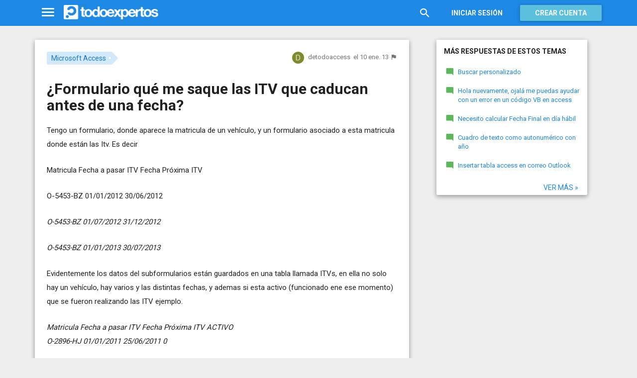

--- FILE ---
content_type: text/html; charset=utf-8
request_url: https://www.todoexpertos.com/categorias/tecnologia-e-internet/bases-de-datos/microsoft-access/respuestas/6tg7nyjryps1k/formulario-que-me-saque-las-itv-que-caducan-antes-de-una-fecha
body_size: 19889
content:


<!DOCTYPE html>
<html lang="es" itemscope itemtype="http://schema.org/QAPage">
<head profile="http://a9.com/-/spec/opensearch/1.1/">
    <meta charset="utf-8">
    <meta http-equiv="X-UA-Compatible" content="IE=edge">
    <meta name="viewport" content="width=device-width, initial-scale=1">
    <!-- Google Tag Manager -->
<script type="02a2ba40c7e6be0743981b8e-text/javascript">
(function(w,d,s,l,i){w[l]=w[l]||[];w[l].push({'gtm.start':
new Date().getTime(),event:'gtm.js'});var f=d.getElementsByTagName(s)[0],
j=d.createElement(s),dl=l!='dataLayer'?'&l='+l:'';j.async=true;j.src=
'https://www.googletagmanager.com/gtm.js?id='+i+dl;f.parentNode.insertBefore(j,f);
})(window,document,'script','dataLayer','GTM-WJZ7WJ22');</script>
<!-- End Google Tag Manager -->
    
    <meta property="todoexpertos:section" content="Question" />
<meta property="todoexpertos:rootChannel" content="undefined" />
<meta property="todoexpertos:topicPath" content="microsoft-access" />
<meta property="todoexpertos:testab" content="TestA" />

    <script type="application/ld+json">
    {  "@context" : "http://schema.org",
       "@type" : "WebSite",
       "name" : "Todoexpertos",
       "url" : "https://www.todoexpertos.com"
    }
    </script>
    <title>¿Formulario qué me saque las ITV que caducan antes de una fecha? - Microsoft Access - Todoexpertos.com</title>
    
    <link rel="shortcut icon" type="image/png" href="/icon-192.png">
    <link rel="apple-touch-icon" type="image/png" href="/icon-192.png">
    <link rel="apple-touch-icon-precomposed" type="image/png" href="/icon-192.png">
    <link rel="manifest" href="/manifest.json">
    <meta name="theme-color" content="#1e88e5">
    <link href="/Content/site.min.css?v=638926217020000000" rel="stylesheet" type="text/css"/>
    
    

    <style>
        @import 'https://fonts.googleapis.com/css?family=Roboto:400,700';
    </style>

        <script async src="//pagead2.googlesyndication.com/pagead/js/adsbygoogle.js" type="02a2ba40c7e6be0743981b8e-text/javascript"></script>
        <script type="02a2ba40c7e6be0743981b8e-text/javascript">
            (adsbygoogle = window.adsbygoogle || []).push({
                google_ad_client: "ca-pub-4622199843815790",
                enable_page_level_ads: true
            });
        </script>
            <!-- html5shiv.min.js,matchMedia.js, respond.js : Bootstrap media queries -->
    <!-- matchMedia.js, matchMedia.addListener : Enquire.js -->
    <!--es5-shim.js,es5-sham.js: Fligth.js -->
    <!--[if lte IE 9]>
        <link rel="stylesheet" type="text/css" href="/Content/ie8-no-fouc.css"/>
    <![endif]-->
    <!--[if lt IE 9]>
        <script src="//cdnjs.cloudflare.com/ajax/libs/html5shiv/3.7.2/html5shiv.min.js" type="text/javascript"></script>
    <![endif]-->
    <script src="//cdnjs.cloudflare.com/ajax/libs/es5-shim/4.0.0/es5-shim.min.js" type="02a2ba40c7e6be0743981b8e-text/javascript"></script>
    <script src="//cdnjs.cloudflare.com/ajax/libs/es5-shim/4.0.0/es5-sham.min.js" type="02a2ba40c7e6be0743981b8e-text/javascript"></script>

<script src="/cassette.axd/script/45a356df8aab167e8e4f00203455533056828719/Scripts/lib/polyfills" type="02a2ba40c7e6be0743981b8e-text/javascript"></script>

    
    
    <meta name="description" content="Tengo un formulario, donde aparece la matricula de un veh&#237;culo, y un formulario asociado a esta matricula donde est&#225;n las Itv. Es decir Matricula Fecha a pasar ITV Fecha Pr&#243;xima ITV O-5453-BZ 01/01/2012 30/06/2012 O-5453-BZ 01/07/2012 31/12/2012..." />
    <meta name="todoexpertos:noIndexReason" content="None" />
    <meta name="todoexpertos:pv" content="12" />
    <meta property="og:type" content="todoexpertos:question" />
<meta property="fb:app_id" content="300780002311" />
<meta property="fb:admins" content="100000696658024" />
<meta property="og:title" itemprop="name" content="¿Formulario qué me saque las ITV que caducan antes de una fecha?" />
<meta property="og:description" itemprop="description" content="Tengo un formulario, donde aparece la matricula de un veh&#237;culo, y un formulario asociado a esta matricula donde est&#225;n las Itv. Es decir Matricula Fecha a pasar ITV Fecha Pr&#243;xima ITV O-5453-BZ 01/01/2012 30/06/2012 O-5453-BZ 01/07/2012 31/12/2012..." />
<meta property="og:url" content="https://www.todoexpertos.com/categorias/tecnologia-e-internet/bases-de-datos/microsoft-access/respuestas/6tg7nyjryps1k/formulario-que-me-saque-las-itv-que-caducan-antes-de-una-fecha" />
<meta property="og:image" itemprop="image primaryImageOfPage" content="https://blob2.todoexpertos.com/topics/lg/208.png?v=52" />
<meta property="og:site_name" content="Todoexpertos" />
<meta property="author" content="detodoaccess" />
<meta property="todoexpertos:answersCount" content="1" />
<meta property="todoexpertos:imagesCount" content="0" />

    <meta property="twitter:card" content="summary" />
<meta property="twitter:title" content="¿Formulario qué me saque las ITV que caducan antes de una fecha?" />
<meta property="twitter:description" content="Tengo un formulario, donde aparece la matricula de un veh&#237;culo, y un formulario asociado a esta matricula donde est&#225;n las Itv. Es decir Matricula Fecha a pasar ITV Fecha Pr&#243;xima ITV O-5453-BZ 01/01/2012 30/06/2012 O-5453-BZ 01/07/2012 31/12/2012..." />
<meta property="twitter:image:src" content="https://www.todoexpertos.com/content/images/symbol.png" />
<meta property="twitter:site" content="@todoexpertos" />

    <link rel="canonical" href="https://www.todoexpertos.com/categorias/tecnologia-e-internet/bases-de-datos/microsoft-access/respuestas/6tg7nyjryps1k/formulario-que-me-saque-las-itv-que-caducan-antes-de-una-fecha" />



    <script type="02a2ba40c7e6be0743981b8e-text/javascript">
        (function(c,l,a,r,i,t,y){
            c[a]=c[a]||function(){(c[a].q=c[a].q||[]).push(arguments)};
            t=l.createElement(r);t.async=1;t.src="https://www.clarity.ms/tag/"+i;
            y=l.getElementsByTagName(r)[0];y.parentNode.insertBefore(t,y);
        })(window, document, "clarity", "script", "lczznz517o");
    </script>
    <link href="/opensearch.xml" rel="search" type="application/opensearchdescription+xml" title="Todoexpertos"/>
    <script type="02a2ba40c7e6be0743981b8e-text/javascript">document.documentElement.className = document.documentElement.className + ' ifjs'; //anti-fouc</script>
  <script src="https://unpkg.com/htmx.org@2.0.4" integrity="sha384-HGfztofotfshcF7+8n44JQL2oJmowVChPTg48S+jvZoztPfvwD79OC/LTtG6dMp+" crossorigin="anonymous" type="02a2ba40c7e6be0743981b8e-text/javascript"></script>
</head>
<body class="testa body-question auth-false">
    <!-- Google Tag Manager (noscript) -->
<noscript><iframe src="https://www.googletagmanager.com/ns.html?id=GTM-WJZ7WJ22"
                  height="0" width="0" style="display:none;visibility:hidden"></iframe></noscript>
<!-- End Google Tag Manager (noscript) -->
    <div id="fb-root"></div>
        <header class="navbar navbar-default navbar-fixed-top" role="navigation">
        <div class="container">

            <div class="navbar-header">
                <ul class="nav navbar-nav">
                    <li class="dropdown" id="navmenu">
                        <a href="#navmenu" class="dropdown-toggle" data-toggle="dropdown" title="MenÃº">
                            <i class="mdi-navigation-menu fa-2x"></i>
                        </a>
                        
<ul class="dropdown-menu main-nav-menu">
    <li class="visible-xs"><a href="/s"><i class="fa mdi-action-search fa-lg"></i>Buscar</a></li>
    <li role="presentation" class="dropdown-header explore">Descubre en Todoexpertos</li>
    <li><a href="/temas"><i class="fa mdi-maps-local-offer fa-lg"></i>Temas interesantes</a></li>
    <li><a href="/preguntas" title="Últimas preguntas formuladas en Todoexpertos.como"><i class="fa mdi-communication-live-help fa-lg"></i>Preguntas</a></li>
    <li><a href="/respuestas" title="Últimas preguntas contestadas en Todoexpertos.com"><i class="fa mdi-editor-mode-comment fa-lg"></i>Respuestas</a></li>
    <li><a href="/usuarios" title="Ranking global de expertos"><i class="fa mdi-social-school fa-lg"></i>Expertos</a></li>
    <li><a href="/logros" title="Lista de logros"><i class="fa mdi-action-stars fa-lg"></i>Logros</a></li>
</ul>



                    </li>
                </ul>
                <a class="navbar-brand" href="/" title="Todoexpertos.com - La respuesta estÃ¡ en internet"><span class="img"></span></a>
            </div>
            <div class="navbar-content navbar-right">
                    <ul class="nav navbar-nav hidden-xs hidden-sm">
        <li>
            <a data-toggle="collapse" href="#searchbox" aria-expanded="false" aria-controls="searchbox"><i class="fa mdi-action-search fa-1_8x"></i></a>
        </li>
        <li>
            <form id="searchbox"  class="search-form navbar-form navbar-left collapse" role="search" action="/s" method="POST">
                <input type="text" name="query" class="form-control js-search-box" maxlength="100" size="50" title="Buscar en todoexpertos.com" placeholder="Buscar en todoexpertos.com" autocomplete="off" value="" />
            </form>
        </li>

    </ul>
    <ul class="nav navbar-nav visible-sm">
        <li>
            <a href="/s"><i class="fa mdi-action-search fa-1_8x"></i></a>
        </li>
    </ul>

                


<a href="/account/login" id="btnLogin" data-id="popupLogin" class="btn btn-flat navbar-btn btn-white hidden-xs account-btn">Iniciar sesión</a>
<a href="/account/login" class="btn btn-info navbar-btn login-btn-xs btn-raised visible-xs account-btn"><strong>Entrar</strong></a>
<a href="/account/register" id="btnRegister" class="btn btn-info navbar-btn btn-raised hidden-xs account-btn"><strong>Crear cuenta</strong></a>



                
            </div>
        </div>
    </header>

    
    

    


    <div id="master" class="container question">
        


<div class="row">
    <div id="main" class="col-md-8">
        <section>
            




<!-- google_ad_section_start -->
<article itemprop="mainEntity" itemscope itemtype="http://schema.org/Question" data-questionid="6tg7nyjryps1k">
  <div class="question-header content-panel">
    <div class="sub-header clearfix">
        <div class="pull-left topics">
                    <div id="topics">
            <nav>
<span class="js-popover" data-placement="bottom" data-remotecontent="/temas/208/miniprofile"><a class="label-topic&#32;label" href="/temas/microsoft-access" itemprop="about" rel="tag">Microsoft Access</a></span>            </nav>
        </div>

        </div>
        <div class="pull-right signature">
            <span class="text-right asker-container">
                    <span class="asker">
        
        
        <span class="user-info&#32;js-popover" data-placement="bottom" data-remotecontent="/usuarios/opbocoi4d6xww/miniprofile" itemprop="author" itemscope="" itemtype="http://schema.org/Person"><a class="username&#32;user-link" href="/usuarios/detodoaccess" itemprop="url" rel="author"><img alt="detodoaccess" class="avatar-titled&#32;avatar" itemprop="image" src="//blob2.todoexpertos.com/letters/D_154_48.png?v=1" /><span class="username" itemprop="name">detodoaccess</span></a></span>
    </span>

            </span>
            <span class="text-right info text-muted">
                <time class="js-relative-date" datetime="2013-01-10T12:09:09.0000000Z" itemprop="dateCreated"><span>el 10 ene. 13</span></time>
    <button class="btn btn-none js-createflag" data-toggle="tooltip" title="Marcar como inadecuado" data-target="2" data-id="6tg7nyjryps1k" data-aggregateid="6tg7nyjryps1k"><i class="fa mdi-content-flag"></i></button>
            </span>
        </div>
    </div>
    <h1 itemprop="name">¿Formulario qué me saque las ITV que caducan antes de una fecha?</h1>


        <div class="question-description" itemprop="text">
            <p>Tengo un formulario, donde aparece la matricula de un veh&#237;culo, y un formulario asociado a esta matricula donde est&#225;n las Itv. Es decir</p><p>Matricula Fecha a pasar ITV Fecha Pr&#243;xima ITV</p><p>O-5453-BZ          01/01/2012                 30/06/2012  </p><p><i>O-5453-BZ          01/07/2012                 31/12/2012 </i> </p><p><i><i>O-5453-BZ          01/01/2013                 30/07/2013</i></i>      </p>


            <div class="adsense-unit visible-xs ad-testa ad-provider-adsense ad-placement-contenttop"><ins class="visible-xs-inline-block adsbygoogle" data-ad-channel="8193365862+4751697460+7705163860" data-ad-slot="9823156665" data-full-width-responsive="true"></ins></div>
            <div class="adsense-unit visible-sm ad-testa ad-provider-adsense ad-placement-contenttop"><ins class="visible-sm-inline-block adsbygoogle" data-ad-channel="8193365862+4751697460+7705163860" data-ad-slot="5532557865"></ins></div>

            <p>Evidentemente los datos del subformularios est&#225;n guardados en una tabla llamada ITVs, en ella no solo hay un veh&#237;culo, hay varios y las distintas fechas, y ademas si esta activo (funcionado ene ese momento) que se fueron realizando las ITV ejemplo. </p><p><i>Matricula      Fecha a pasar ITV   Fecha Pr&#243;xima ITV        ACTIVO</i><br /><i>O-2896-HJ     01/01/2011               25/06/2011                        0</i></p><p><i>O-5453-BZ     01/01/2012              30/06/2012                         -1</i></p><p>O-2356-CJ      03/01/2012             03/07/2012                         -1<br /><i><i>O-5453-BZ      01/07/2012             31/12/2012                        -1</i></i><br /><i><i><i><i>O-2356-CJ      04/07/2012             03/07/2012                        -1<br /></i></i></i></i><i><i><i>O-5453-BZ       01/01/2013            30/06/2013                        -1</i></i></i></p><p><i><i><i><i>O-2356-CJ         04/01/2013          03/07/2013                        -1</i></i></i></i></p><p>La idea es crear un formulario que al entrar me pregunte con que tiempo de antelaci&#243;n me avise cuando va a caducar una ITV de los veh&#237;culos activos.</p><p>Por ejemplo si hoy es d&#237;a 16/06/2013 y le ponogo que me diga los veh&#237;culos que la ITV va ha caducar en 15 d&#237;as me saldr&#225;:</p><p><i><i>Matricula Fecha a pasar ITV Fecha Pr&#243;xima ITV ACTIVO</i><br /><i><i><i><i>O-5453-BZ         01/01/2013                  30/06/2013                         -1</i></i></i></i></i></p><p><i><i><i><i><i></i></i></i></i></i> </p><p><i><i><i><i><i>Sin embargo si pongo 20 d&#237;as saldr&#225;:</i></i></i></i></i></p><p><i><i><i><i><i><i><i><i>Matricula Fecha a pasar ITV Fecha Pr&#243;xima ITV ACTIVO</i><br /><i><i><i><i>O-5453-BZ          01/01/2013                   30/06/2013                     -1</i></i></i></i></i></i></i></i></i></i></i></p><p><i><i><i><i><i><i><i><i><i><i><i><i><i><i><i><i>O-2356-CJ          04/01/2013                   03/07/2013                     -1</i></i></i></i></i></i></i></i></i></i></i></i></i></i></i></i></p><p><i><i><i><i><i><i><i><i><i><i><i><i><i><i><i><i></i></i></i></i></i></i></i></i></i></i></i></i></i></i></i></i> </p><p><i><i><i><i><i><i><i><i><i><i><i><i><i><i><i><i>Evidentemente el <i>O-2896-HJ no sale porque no esta activo, y hay que tener en cuenta que pueda que no salga ning&#250;n dato.</i></i></i></i></i></i></i></i></i></i></i></i></i></i></i></i></i></p><p><i><i><i><i><i><i><i><i><i><i><i><i><i><i><i><i><i></i></i></i></i></i></i></i></i></i></i></i></i></i></i></i></i></i> </p><p><i><i><i><i><i><i><i><i><i><i><i><i><i><i><i><i><i>Yo creo que la dificultad radica en como hacer una consulta, para que me coja solo el ultimo registro de cada matricula (el que tenga la fecha pr&#243;xima ITV m&#225;s alta) y adem&#225;s este en activo. Y luego haga una b&#250;squeda que la fecha pr&#243;xima ITV sea menor a la fecha de hoy mas los d&#237;as que le pongo de aviso.</i></i></i></i></i></i></i></i></i></i></i></i></i></i></i></i></i></p><p><i><i><i><i><i><i><i><i><i><i><i><i><i><i><i></i></i></i></i></i></i></i></i></i></i></i></i></i></i></i></p>
        </div>
<div class="adsense-unit visible-md ad-testa ad-provider-adsense ad-placement-contenttop"><ins class="visible-md-inline-block adsbygoogle" data-ad-channel="8193365862+4751697460+7705163860" data-ad-slot="1102358266"></ins></div><div class="adsense-unit visible-lg ad-testa ad-provider-adsense ad-placement-contenttop"><ins class="visible-lg-inline-block adsbygoogle" data-ad-channel="8193365862+4751697460+7705163860" data-ad-slot="2120249868"></ins></div>


        <div class="toolbar">
            <span class="js-follow-question btn-dropdown-container" data-id="6tg7nyjryps1k">
        <button class="btn btn-follow btn-icon js-btn-follow" style=""><i class="fa mdi-social-notifications fa-lg"></i><span>Seguir</span></button>

        <button style="display:none" type="button" class="btn btn-follow btn-icon dropdown-toggle js-btn-following" data-toggle="dropdown"><i class="fa mdi-social-notifications fa-lg"></i><span>Siguiendo</span><span class="caret"></span></button>
        <ul class="dropdown-menu" role="menu">
            <li>
                <button class="btn btn-unfollow btn-default btn-flat btn-icon js-btn-unfollow"><i class="fa mdi-social-notifications-off fa-lg"></i> Dejar de seguir</button>
            </li>
        </ul>
    </span>


            <div class="share-container">
                    <button class="js-sharefacebookbutton btn btn-md btn-facebook share-button-independent" data-url="https://www.todoexpertos.com/categorias/tecnologia-e-internet/bases-de-datos/microsoft-access/respuestas/6tg7nyjryps1k/formulario-que-me-saque-las-itv-que-caducan-antes-de-una-fecha" data-medium="share_fb_button" data-campaign="usershare" title="Compartir en Facebook" data-aggregatetype="2" data-aggregateid="6tg7nyjryps1k" data-text="" data-entitytype="0" data-entityid="" data-socialtrack="True" type="button" role="menuitem">
        <i class="fa fa-lg fa-facebook"></i></button>    <button class="js-sharetwitterbutton btn btn-md btn-twitter share-button-independent" data-url="https://www.todoexpertos.com/categorias/tecnologia-e-internet/bases-de-datos/microsoft-access/respuestas/6tg7nyjryps1k/formulario-que-me-saque-las-itv-que-caducan-antes-de-una-fecha" data-medium="share_twitter_button" data-campaign="usershare" title="Compartir en Twitter" data-aggregatetype="2" data-aggregateid="6tg7nyjryps1k" data-text="¿Formulario qué me saque las ITV que caducan antes de una fecha? en #Todoexpertos" data-entitytype="0" data-entityid="" data-socialtrack="True" type="button" role="menuitem">
        <i class="fa fa-lg fa-twitter"></i></button>    <button class="js-sharegoogleplusbutton btn btn-md btn-google-plus share-button-independent" data-url="https://www.todoexpertos.com/categorias/tecnologia-e-internet/bases-de-datos/microsoft-access/respuestas/6tg7nyjryps1k/formulario-que-me-saque-las-itv-que-caducan-antes-de-una-fecha" data-medium="share_gplus_button" data-campaign="usershare" title="Compartir en Google+" data-aggregatetype="2" data-aggregateid="6tg7nyjryps1k" data-text="" data-entitytype="0" data-entityid="" data-socialtrack="True" type="button" role="menuitem">
        <i class="fa fa-lg fa-google-plus"></i></button>    <button type="button" role="menuitem" class="js-sharetootheruser btn btn-md btn-todoexpertos share-button-independent" title="Compartir con usuario de Todoexpertos"  data-aggregatetype="2" data-aggregateid="6tg7nyjryps1k" data-entitytype="0" data-entityid="">
        <i class="fa fa-lg fa-todoexpertos-symbol"></i>    </button>

            </div>

        <div class="pull-right">

        </div>
    </div>


</div>






  
<meta itemprop="answerCount" content="1"/>
<meta itemprop="upvoteCount" content="1" />

        <h3 class="">1 respuesta</h3>

        <div class="answer content-panel " data-answerid="y5kqncwwish1k" itemscope itemtype="http://schema.org/Answer" itemprop="acceptedAnswer">
            <div class="answer-head clearfix positive">
                <div class="title pull-left">
                    Respuesta <span class="hidden-xs">de Sveinbjorn El Rojo</span>                </div>
                <div class="votes pull-right">
                        <div class="js-answerreputation" data-id="y5kqncwwish1k">

        <meta itemprop="upvoteCount" content="1"/>

        <span class="votes-positive js-votes-positive" style="" data-toggle="tooltip" title="Votos positivos a la respuesta" data-placement="left">
            <span class="counter js-reputationcount">
                1
            </span>  <i class="mdi-action-thumb-up fa-lg"></i>
        </span>

        <span class="votes-negative js-votes-negative" style="display:none" data-toggle="tooltip" title="Votos negativos a la respuesta" data-placement="left">
            <span class="counter js-reputationcount">1</span><i class="fa mdi-action-thumb-down fa-lg"></i>
        </span>

        <span class="valuation">

            <i class="fa mdi-action-done-all fa-success-color fa-2x js-excellent" style="" data-toggle="tooltip" title="Excelente valoración del autor de la pregunta" data-placement="left"></i>
            <i class="fa mdi-action-done fa-success-color fa-2x js-useful" style="display:none" data-toggle="tooltip" title="Buena valoración del autor de la pregunta" data-placement="left"></i>

        </span>
    </div>

                </div>
            </div>

            <div class="answer-content">
            <div class="message-container clearfix inner">
                <span class="user-info&#32;js-popover" data-placement="bottom" data-remotecontent="/usuarios/4syr6f337fr9k/miniprofile"><a class="user-link" href="/usuarios/sveinbjorn"><img alt="Sveinbjorn&#32;El&#32;Rojo" class="avatar" src="//blob2.todoexpertos.com/avatars/sm/4syr6f337fr9k.jpg?v=26" /></a></span>
                <div class="message-content">
                        <div class="expert-info"><span class="user-info&#32;js-popover" data-placement="bottom" data-remotecontent="/usuarios/4syr6f337fr9k/miniprofile" itemprop="author" itemscope="" itemtype="http://schema.org/Person"><a class="username&#32;user-link" href="/usuarios/sveinbjorn" itemprop="url" rel="author"><span class="username" itemprop="name">Sveinbjorn El Rojo</span></a><span class="tagline" itemprop="description">, No responderé preguntas de usuarios que no valoren las respuestas</span></span></div>
                    <div class="message-body" itemprop="text">
                        <p>La opci&#243;n m&#225;s sencilla es que crees una consulta sencilla con el asistente, seleccionas los 4 campos (matricula, fecha a pasar ITV, fecha pr&#243;xima ITV y Activo). Luego la abres en vista dise&#241;o y le haces estos cambios:</p><p>Ordenas matricula y los dos campos de fechas en Ascendente.</p><p>Conviertes la consulta a Totales, d&#225;ndole al bot&#243;n con la letra Sigma. En la fila Total, le pones a los dos campos de fecha: &#218;ltimo, y los otros dos los dejas en: Agrupar por.</p><p>Le a&#241;ades al campo Activo el criterio: Verdadero, para que s&#243;lo salgan los coches activos</p><p>Y para acabar la consulta, le a&#241;ades al campo Fecha pr&#243;xima ITV este criterio: &lt;AgregFecha("d";[A&#241;ade n&#250;mero de d&#237;as];Fecha()), para que te filtre las matriculas que tienen que pasar la ITV en por d&#237;as desde la fecha actual (en el texto entre corchetes puedes poner lo que quieras)</p><p>Para acabar, creas el formulario sobre esa consulta, y cada vez que lo abras te saldr&#225; un inputbox que te pregunta el n&#250;mero de d&#237;as, y luego abre el formulario con los datos buscados.</p>
                    </div>
                    <div class="date text-muted text-right">
                        <time class="js-relative-date" datetime="2013-01-10T13:23:06.0000000Z" itemprop="dateCreated"><span>el 10 ene. 13</span></time>
                            <button class="btn btn-none js-createflag" data-toggle="tooltip" title="Marcar como inadecuado" data-target="3" data-id="58iiojsmorlkyaga" data-aggregateid="6tg7nyjryps1k"><i class="fa mdi-content-flag"></i></button>

                    </div>
                </div>
            </div>
            <div class="message-container clearfix inner">
                <span class="user-info&#32;js-popover" data-placement="bottom" data-remotecontent="/usuarios/opbocoi4d6xww/miniprofile"><a class="user-link" href="/usuarios/detodoaccess"><img alt="detodoaccess" class="avatar" src="//blob2.todoexpertos.com/letters/D_154_48.png?v=1" /></a></span>
                <div class="message-content">
                    <div class="message-body">
                        <p>Todo sale perfecto, pero se me ocurre dos cosas si se puede mejorar:</p><p>Al entrar en el formulario que me deje la opci&#243;n de escoger, de entre si esta activo, no esta activo o los dos. Yo he puesto en criterio en el campo activo [Cactivo], al ejecutar el formulario aparte de pedirme los d&#237;as, tengo que meter el valor 0 O -1 (verdadero o falso), lo que quiero es que salga un cuadro de texto, que puede escoger entre activo (valor -1), no activo (valor 0) o todos (0 o -1). Y no escribir 0 o -1</p><p>Ademas cuando entro en el formulario, una vez dentro que pueda, cambiar los d&#237;as (en un cuadro de texto) y/o si son los que est&#225;n activos, no activos o todos, y me salgan los datos solicitados. Es como si ejecutase la consulta otar vez o bien al meter otros d&#237;as o al clickar en Activo, no activo o todos.</p><p>Gracias de Nuevo.</p><p>El problema que tengo en principio es como el inbox que me sale para meter los datos de [Cactivo] no se como tocarlo, para poner un cuadro de selecci&#243;n. </p>
                    </div>
                    <div class="date text-muted text-right">
                        <time class="js-relative-date" datetime="2013-01-10T18:10:21.0000000Z"><span>el 10 ene. 13</span></time>
                            <button class="btn btn-none js-createflag" data-toggle="tooltip" title="Marcar como inadecuado" data-target="3" data-id="41fk19fcuprqo" data-aggregateid="6tg7nyjryps1k"><i class="fa mdi-content-flag"></i></button>

                    </div>
                </div>
            </div>
            <div class="message-container clearfix inner">
                <span class="user-info&#32;js-popover" data-placement="bottom" data-remotecontent="/usuarios/4syr6f337fr9k/miniprofile"><a class="user-link" href="/usuarios/sveinbjorn"><img alt="Sveinbjorn&#32;El&#32;Rojo" class="avatar" src="//blob2.todoexpertos.com/avatars/sm/4syr6f337fr9k.jpg?v=26" /></a></span>
                <div class="message-content">
                    <div class="message-body">
                        <p>Puedes hacer lo siguiente:</p><p>Borra los dos criterios de la consulta (el de fecha y el de activo)</p><p>En tu formulario, crea un cuadro de texto independiente, y lo llamas txtDias, y un cuadro combinado que llamas cboEstado. Este cuadro combinado, si lo haces con el asistente, le dices que quieres escribir tu los valores, y pones "Todos", "Activos" y "No Activos", y le dices que guarde los valores para usarlos luego. Si lo haces manualmente, elige en tipo de origen de la fila: lista de valores y en origen de la fila, los e valores de antes, separados por punto y coma (;)</p><p>A&#241;ades un bot&#243;n de comando, llamado cmdVer, y le generas este c&#243;digo:</p><p>Private Sub cmdVer_Click()<br />Dim vDias As Integer<br />Dim vEstado As String<br />Dim miFiltro As String<br />vDias = Nz(Me.txtDias, 0)<br />vEstado = Nz(Me.cboEstado, "")<br />If vDias = 0 Then<br />miFiltro = ""<br />Else<br />miFiltro = "[Fecha Pr&#243;xima ITV] &lt; " &amp; DateAdd("d", vDias, Date)<br />End If<br />Select Case vEstado<br />Case "Activos"<br />miFiltro = miFiltro &amp; " [ACTIVO] = -1"<br />Case "No Activos"<br />miFiltro = miFiltro &amp; " [ACTIVO] = 0"<br />Case Else<br />&#39;Nada<br />End Select<br />Me.Filter = miFiltro<br />Me.FilterOn = True<br />End Sub</p><p>Luego, si quieres tener un bot&#243;n para quitar el filtro, a&#241;ades otro bot&#243;n, lo llamas cmdLimpiar, y le pones este otro c&#243;digo:</p><p>Private Sub cmdLimpiar_Click()</p><p>Me.FilterOn=False</p><p>End sub</p><p>Por &#250;ltimo, si no quieres un cuadro combinado para elegir los valores del campo activo, puedes hacerlo con un cuadro de texto (s&#243;lo tendr&#237;as que cambiar en el c&#243;digo "cboElige" por el nombre de ese cuadro de texto) o tambi&#233;n puedes hacerlo con un marco de opciones. En este caso, le asignar&#237;as a Todos el valor -2, a Activos el valor -1 y a No Activos el valor 0. Y el c&#243;digo ser&#237;a este:</p><p>Private Sub cmdVer_Click()<br />Dim vDias As Integer<br />Dim vEstado As Integer<br />Dim miFiltro As String<br />vDias = Nz(Me.txtDias, 0)<br />vEstado = Nz(Me.mrcEstado, -2)<br />If vDias = 0 Then<br />miFiltro = ""<br />Else<br />miFiltro = "[Fecha Pr&#243;xima ITV] &lt; " &amp; DateAdd("d", vDias, Date)<br />End If<br />Select Case vEstado<br />Case -1<br />miFiltro = miFiltro &amp; " [ACTIVO] = " &amp; vEstado<br />Case 0<br />miFiltro = miFiltro &amp; " [ACTIVO] = " &amp; vEstado<br />Case Else<br />&#39;Nada<br />End Select<br />Me.Filter = miFiltro<br />Me.FilterOn = True<br />End Sub</p>
                    </div>
                    <div class="date text-muted text-right">
                        <time class="js-relative-date" datetime="2013-01-10T19:16:58.0000000Z"><span>el 10 ene. 13</span></time>
                            <button class="btn btn-none js-createflag" data-toggle="tooltip" title="Marcar como inadecuado" data-target="3" data-id="wmcf1up53wz9w" data-aggregateid="6tg7nyjryps1k"><i class="fa mdi-content-flag"></i></button>

                    </div>
                </div>
            </div>
            <div class="message-container clearfix inner">
                <span class="user-info&#32;js-popover" data-placement="bottom" data-remotecontent="/usuarios/4syr6f337fr9k/miniprofile"><a class="user-link" href="/usuarios/sveinbjorn"><img alt="Sveinbjorn&#32;El&#32;Rojo" class="avatar" src="//blob2.todoexpertos.com/avatars/sm/4syr6f337fr9k.jpg?v=26" /></a></span>
                <div class="message-content">
                    <div class="message-body">
                        <p>Tienes otra opci&#243;n, m&#225;s sencilla, pero menos vistosa: A&#241;ades un bot&#243;n al formulario y le pones de c&#243;digo: Me. Requery</p>
                    </div>
                    <div class="date text-muted text-right">
                        <time class="js-relative-date" datetime="2013-01-11T08:01:41.0000000Z"><span>el 11 ene. 13</span></time>
                            <button class="btn btn-none js-createflag" data-toggle="tooltip" title="Marcar como inadecuado" data-target="3" data-id="znej6ftn4uagh" data-aggregateid="6tg7nyjryps1k"><i class="fa mdi-content-flag"></i></button>

                    </div>
                </div>
            </div>
            <div class="message-container clearfix inner">
                <span class="user-info&#32;js-popover" data-placement="bottom" data-remotecontent="/usuarios/opbocoi4d6xww/miniprofile"><a class="user-link" href="/usuarios/detodoaccess"><img alt="detodoaccess" class="avatar" src="//blob2.todoexpertos.com/letters/D_154_48.png?v=1" /></a></span>
                <div class="message-content">
                    <div class="message-body">
                        <p>Me sale un error, y creo que es por la linea</p><p>miFiltro = "[M&#225;xDeFechaPoximaItv] &lt; " &amp; DateAdd("d", vDias, Date)</p><p>ya que cuando aplica el filtro, por ejemplo el criterio es &lt;25/02/2013 y para que salga bien probando deber&#237;a salir &lt;#25/02/2013#, he probado a poner</p><p> miFiltro = "[M&#225;xDeFechaPoximaItv] &lt; " &amp; #DateAdd("d", vDias, Date)# pero me da error</p><p>Si voy a filtro por formulario, y miro por lo que esta filtrado pone &lt;25/02/2013  y el resultado es que no sale nada, pero si le pongo manualmente &lt;#25/02/2013#, me sale perfecto. No se lo que puede estar pasando.</p><p>Y luego a veces me da error en</p><p>Me.Filter = miFiltro</p><p>se ha producido un error 2448 en tiempo de ejecuci&#243;n</p><p>no se puede asignar un valor a este objeto</p><p>gracias</p>
                    </div>
                    <div class="date text-muted text-right">
                        <time class="js-relative-date" datetime="2013-01-11T10:30:27.0000000Z"><span>el 11 ene. 13</span></time>
                            <button class="btn btn-none js-createflag" data-toggle="tooltip" title="Marcar como inadecuado" data-target="3" data-id="du3jqhm3gojtn" data-aggregateid="6tg7nyjryps1k"><i class="fa mdi-content-flag"></i></button>

                    </div>
                </div>
            </div>
            <div class="message-container clearfix inner">
                <span class="user-info&#32;js-popover" data-placement="bottom" data-remotecontent="/usuarios/4syr6f337fr9k/miniprofile"><a class="user-link" href="/usuarios/sveinbjorn"><img alt="Sveinbjorn&#32;El&#32;Rojo" class="avatar" src="//blob2.todoexpertos.com/avatars/sm/4syr6f337fr9k.jpg?v=26" /></a></span>
                <div class="message-content">
                    <div class="message-body">
                        <p>Prueba a hacer esto:</p><p>En la consulta, renombra los campos fechas, poniendo en la fila Nombre el nombre del campo, a continuaci&#243;n dos puntos (:) y el nombre del campo otra vez. Ter quedar&#237;a algo as&#237;:</p><p>FechaPoximaItv: FechaPoximaItv</p><p>El error que comentas que te da en esa linea de c&#243;digo, es porque el formulario toma como origen del campo FechaPoximaItv y no M&#225;xDeFechaPoximaItv.</p><p>Si a&#250;n as&#237; no se resuelve el problema, mandame la BD y le echo un vistazo. (S&#250;bela a filebig.net o cualquier otro servidor y pega aqu&#237; el enlace)</p>
                    </div>
                    <div class="date text-muted text-right">
                        <time class="js-relative-date" datetime="2013-01-11T10:47:51.0000000Z"><span>el 11 ene. 13</span></time>
                            <button class="btn btn-none js-createflag" data-toggle="tooltip" title="Marcar como inadecuado" data-target="3" data-id="z5t6j14qu9x8y" data-aggregateid="6tg7nyjryps1k"><i class="fa mdi-content-flag"></i></button>

                    </div>
                </div>
            </div>
            <div class="message-container clearfix inner">
                <span class="user-info&#32;js-popover" data-placement="bottom" data-remotecontent="/usuarios/opbocoi4d6xww/miniprofile"><a class="user-link" href="/usuarios/detodoaccess"><img alt="detodoaccess" class="avatar" src="//blob2.todoexpertos.com/letters/D_154_48.png?v=1" /></a></span>
                <div class="message-content">
                    <div class="message-body">
                        <p>Ya hice lo que me dijiste y ademas solucione lo de las almohadillas:</p><p>miFiltro = "[FechaPoximaItv] &lt;= " &amp; "#" &amp; DateAdd("d", vDias, Date) &amp; "#"</p><p>Lo &#250;nico ahora es que la fecha en el filtro me sale en formato americano,</p><p>a ver si de una vez sale</p>
                    </div>
                    <div class="date text-muted text-right">
                        <time class="js-relative-date" datetime="2013-01-11T11:21:22.0000000Z"><span>el 11 ene. 13</span></time>
                            <button class="btn btn-none js-createflag" data-toggle="tooltip" title="Marcar como inadecuado" data-target="3" data-id="6nunw1bykhmzs" data-aggregateid="6tg7nyjryps1k"><i class="fa mdi-content-flag"></i></button>

                    </div>
                </div>
            </div>
            <div class="message-container clearfix inner">
                <span class="user-info&#32;js-popover" data-placement="bottom" data-remotecontent="/usuarios/4syr6f337fr9k/miniprofile"><a class="user-link" href="/usuarios/sveinbjorn"><img alt="Sveinbjorn&#32;El&#32;Rojo" class="avatar" src="//blob2.todoexpertos.com/avatars/sm/4syr6f337fr9k.jpg?v=26" /></a></span>
                <div class="message-content">
                    <div class="message-body">
                        <p>Para el formato de la fecha prueba con:</p><p>miFiltro = "[FechaPoximaItv] &lt;= " &amp; "#" &amp; DateAdd("d", Format(vDias,"mm/dd/yyyy"), Date) &amp; "#"</p>
                    </div>
                    <div class="date text-muted text-right">
                        <time class="js-relative-date" datetime="2013-01-11T11:37:32.0000000Z"><span>el 11 ene. 13</span></time>
                            <button class="btn btn-none js-createflag" data-toggle="tooltip" title="Marcar como inadecuado" data-target="3" data-id="otu8rwbtg9ua4" data-aggregateid="6tg7nyjryps1k"><i class="fa mdi-content-flag"></i></button>

                    </div>
                </div>
            </div>
            <div class="message-container clearfix inner">
                <span class="user-info&#32;js-popover" data-placement="bottom" data-remotecontent="/usuarios/opbocoi4d6xww/miniprofile"><a class="user-link" href="/usuarios/detodoaccess"><img alt="detodoaccess" class="avatar" src="//blob2.todoexpertos.com/letters/D_154_48.png?v=1" /></a></span>
                <div class="message-content">
                    <div class="message-body">
                        <p>Buenas otra vez y disculpa que no contestase antes, me fue corriendo el viernes al hospital nada grave. es problema de ahora es que no me aplica los dos filtros, si lo dejo como tu dices da error</p><p> Me.Filter = miFiltro</p><p>ya que pone por ejemplo</p><p>se ha producido el error &#39;3075&#39; en tiempo de ejecuci&#243;n:</p><p>Error de sintaxis (falta operador) en la expresi&#243;n de consulta &#39;[FechaProximaItv]&lt;=#02/03/2013#  [ACTIVO]=-1&#39;</p><p>en principio por lo que veo no entiende que aplique los dos filtros en como si falta se que el filtro fuese igual a menor o igual a la fechaYal activo -1. Falta elY</p><p>he intentado lo siguiente:</p><p>Private Sub cmdVer_Click()<br />Dim vDias As Integer<br />Dim vEstado As Integer<br />Dim miFiltro As String<br />Dim miFiltro1 As String<br />If Me.txtDias.Value = "" Then<br />Me.txtDias.Value = 0<br />End If<br />If Not IsNumeric(Me.txtDias.Value) Then<br />MsgBox "TIENES QUE INTRODUCIR UN NUMERO DE D&#205;AS", vbInformation, "ERROR"<br />Me.txtDias.SetFocus<br />Exit Sub<br />End If<br />vDias = Nz(Me.txtDias, 0)<br />vEstado = Nz(Me.mrcEstado, -2)<br />If vDias = 0 Then<br />txtDias = 0<br />miFiltro = "[FechaPoximaItv] &lt;= " &amp; "#" &amp; Format(Date, "mm/dd/yyyy") &amp; "#"<br />Else<br />miFiltro = "[FechaPoximaItv] &lt;= " &amp; "#" &amp; Format(DateAdd("d", vDias, Date), "mm/dd/yyyy") &amp; "#"<br />End If<br />Select Case vEstado<br />Case -1<br />miFiltro1 = miFiltro1 &amp; " [ACTIVO] = " &amp; vEstado<br />Case 0<br />miFiltro1 = miFiltro1 &amp; " [ACTIVO] = " &amp; vEstado<br />Case Else<br />&#39;Nada<br />End Select<br />Me.Filter = miFiltro1<br />Me.Filter = miFiltro<br />Me.FilterOn = True<br />End Sub</p><p>pero solo aplica el ultimo, &#191;se te ocurre algo?.</p><p>gracias</p>
                    </div>
                    <div class="date text-muted text-right">
                        <time class="js-relative-date" datetime="2013-01-14T12:47:17.0000000Z"><span>el 14 ene. 13</span></time>
                            <button class="btn btn-none js-createflag" data-toggle="tooltip" title="Marcar como inadecuado" data-target="3" data-id="yabwd4ngpytae" data-aggregateid="6tg7nyjryps1k"><i class="fa mdi-content-flag"></i></button>

                    </div>
                </div>
            </div>
            <div class="message-container clearfix inner">
                <span class="user-info&#32;js-popover" data-placement="bottom" data-remotecontent="/usuarios/4syr6f337fr9k/miniprofile"><a class="user-link" href="/usuarios/sveinbjorn"><img alt="Sveinbjorn&#32;El&#32;Rojo" class="avatar" src="//blob2.todoexpertos.com/avatars/sm/4syr6f337fr9k.jpg?v=26" /></a></span>
                <div class="message-content">
                    <div class="message-body">
                        <p>&#191;Te importar&#237;a subirme una copia de la BD a www.filebig.net u otro similar y ponerme aqu&#237; el enlace de descarga?</p><p>As&#237; miro directamente tu BD y te doy una respuesta a tiro fijo</p>
                    </div>
                    <div class="date text-muted text-right">
                        <time class="js-relative-date" datetime="2013-01-14T13:24:06.0000000Z"><span>el 14 ene. 13</span></time>
                            <button class="btn btn-none js-createflag" data-toggle="tooltip" title="Marcar como inadecuado" data-target="3" data-id="8eo39x3dpe8ze" data-aggregateid="6tg7nyjryps1k"><i class="fa mdi-content-flag"></i></button>

                    </div>
                </div>
            </div>
            <div class="message-container clearfix inner">
                <span class="user-info&#32;js-popover" data-placement="bottom" data-remotecontent="/usuarios/4syr6f337fr9k/miniprofile"><a class="user-link" href="/usuarios/sveinbjorn"><img alt="Sveinbjorn&#32;El&#32;Rojo" class="avatar" src="//blob2.todoexpertos.com/avatars/sm/4syr6f337fr9k.jpg?v=26" /></a></span>
                <div class="message-content">
                    <div class="message-body">
                        <p>he estado revisando el c&#243;digo y he encontrado un fallito en el que te mande previamente, y que por eso te da el error: <i>se ha producido el error &#39;3075&#39; en tiempo de ejecuci&#243;n: Error de sintaxis (falta operador) en la expresi&#243;n de consulta &#39;[FechaProximaItv]&lt;=#02/03/2013# [ACTIVO]=-1&#39;</i></p><p>En tu c&#243;digo, borra Dim miFiltro1 as String, borra Me.Filter=miFiltro1, y cambia esto otro:</p><p><strong>Select Case vEstado</strong><br /><strong>Case -1</strong><br /><strong>miFiltro1 = miFiltro &amp; " AND [ACTIVO] = " &amp; vEstado</strong><br /><strong>Case 0</strong><br /><strong>miFiltro1 = miFiltro &amp; " AND [ACTIVO] = " &amp; vEstado</strong><br /><strong>Case Else</strong></p>
                    </div>
                    <div class="date text-muted text-right">
                        <time class="js-relative-date" datetime="2013-01-15T07:53:02.0000000Z"><span>el 15 ene. 13</span></time>
                            <button class="btn btn-none js-createflag" data-toggle="tooltip" title="Marcar como inadecuado" data-target="3" data-id="hd1f85f85m8kw" data-aggregateid="6tg7nyjryps1k"><i class="fa mdi-content-flag"></i></button>

                    </div>
                </div>
            </div>
            <div class="message-container clearfix last ">
                <span class="user-info&#32;js-popover" data-placement="bottom" data-remotecontent="/usuarios/opbocoi4d6xww/miniprofile"><a class="user-link" href="/usuarios/detodoaccess"><img alt="detodoaccess" class="avatar" src="//blob2.todoexpertos.com/letters/D_154_48.png?v=1" /></a></span>
                <div class="message-content">
                    <div class="message-body">
                        <p>Ya esta, he dejado:</p><p><strong>Select Case vEstado</strong><br /><strong>Case -1</strong><br /><strong>miFiltro1 = miFiltro &amp; " AND [ACTIVO] = " &amp; vEstado</strong><br /><strong>Case 0</strong><br /><strong>miFiltro1 = miFiltro &amp; " AND [ACTIVO] = " &amp; vEstado</strong></p><p><strong></strong>Y le he a&#241;adido</p><p>Case -2</p><p>miFiltro1= miFiltro</p><p>case Else</p><p>para que me siga filtrando por fecha y que aparezcan Todos en estado, sino aparec&#237;an TODOS y no filtraba por fecha</p><p>Y luego si deje</p><p>Me.Filter = miFiltro1</p><p>ya que es el que concatena los dos filtros, si dejo Me.Filter = miFiltro , solo filtra el de fechas. Costo trabajo pero ya sale, much&#237;simas gracias por todo. Te dejo el c&#243;digo final:</p><p>Private Sub cmdVer_Click()<br />Dim vDias As Integer<br />Dim vEstado As Integer<br />Dim miFiltro As String<br />If Me.txtDias.Value = "" Then<br />Me.txtDias.Value = 0<br />End If<br />If Not IsNumeric(Me.txtDias.Value) Then<br />MsgBox "TIENES QUE INTRODUCIR UN NUMERO DE D&#205;AS", vbInformation, "ERROR"<br />Me.txtDias.SetFocus<br />Exit Sub<br />End If<br />vDias = Nz(Me.txtDias, 0)<br />vEstado = Nz(Me.mrcEstado, -2)<br />If vDias = 0 Then<br />txtDias = 0<br />miFiltro = "[FechaPoximaItv] &lt;= " &amp; "#" &amp; Format(Date, "mm/dd/yyyy") &amp; "#"<br />Else<br />miFiltro = "[FechaPoximaItv] &lt;= " &amp; "#" &amp; Format(DateAdd("d", vDias, Date), "mm/dd/yyyy") &amp; "#"<br />End If<br />Select Case vEstado<br />Case -1<br />miFiltro1 = miFiltro &amp; " AND [ACTIVO] = " &amp; vEstado<br />Case 0<br />miFiltro1 = miFiltro &amp; " AND [ACTIVO] = " &amp; vEstado<br />Case -2<br />miFiltro1 = miFiltro<br />Case Else<br />&#39;Nada<br />End Select<br />Me.Filter = miFiltro1<br />Me.FilterOn = True<br />End Sub</p><p>Te dejo mi correo para que lo tengas <a href="/cdn-cgi/l/email-protection" class="__cf_email__" data-cfemail="a1cdd4c8d2c2d2d5c4c4cde1c6ccc0c8cd8fc2cecc">[email&#160;protected]</a></p>
                    </div>
                    <div class="date text-muted text-right">
                        <time class="js-relative-date" datetime="2013-01-15T12:31:53.0000000Z" itemprop="dateModified"><span>el 15 ene. 13</span></time>
                            <button class="btn btn-none js-createflag" data-toggle="tooltip" title="Marcar como inadecuado" data-target="3" data-id="y3h4tk7wqhree" data-aggregateid="6tg7nyjryps1k"><i class="fa mdi-content-flag"></i></button>

                    </div>
                </div>
            </div>
              
                
<div class="adsense-unit visible-sm ad-testa ad-provider-adsense ad-placement-contentmiddle"><ins class="visible-sm-inline-block adsbygoogle" data-ad-channel="8193365862+1658630264+3135363464" data-ad-slot="8486024261"></ins></div><div class="adsense-unit visible-md ad-testa ad-provider-adsense ad-placement-contentmiddle"><ins class="visible-md-inline-block adsbygoogle" data-ad-channel="8193365862+1658630264+3135363464" data-ad-slot="4055824660"></ins></div><div class="adsense-unit visible-lg ad-testa ad-provider-adsense ad-placement-contentmiddle"><ins class="visible-lg-inline-block adsbygoogle" data-ad-channel="8193365862+1658630264+3135363464" data-ad-slot="8027182665"></ins></div>
            </div>
            <div class="answer-footer toolbar">
                    <div class="js-voteanswer votes btn-dropdown-container">
        <div class="js-vote-result" style="display:none">
            <button type="button" class="btn btn-disabled btn-icon dropdown-toggle" data-toggle="dropdown">
                <i class="mdi-action-thumb-up fa-lg js-voteupicon" style="display:none"></i>
                <i class="mdi-action-thumb-down fa-lg js-votedownicon" style="display:none"></i><span>Votada</span>
                <span class="caret"></span>
            </button>
            <ul class="dropdown-menu" role="menu">
                <li>
                    <button class="btn btn-default btn-flat btn-icon js-btn-undo-vote">Deshacer voto</button>
                </li>
            </ul>
        </div>

        <div class="js-vote-pending" style="">
            <button class="btn btn-success btn-icon js-up up" data-cannotvotereason="">
                <i class="mdi-action-thumb-up fa-lg"></i> <span>Votar <span class="count" style="">1</span></span>
            </button>

            <button class="btn btn-default btn-icon js-down down" data-cannotvotereason="">
                <i class="fa mdi-action-thumb-down fa-lg"></i>
            </button>
        </div>
    </div>
            <div class="pull-right">

            <button class="btn btn-icon btn-default btn-flat btn-comments js-showcomments-button" type="button" data-add-comment="true">
                <i class="fa mdi-communication-comment fa-lg"></i>
                <span>Comentar</span>
            </button>

    <div class="share-button btn-dropdown-container">
        <button type="button" class="btn btn-default btn-flat btn-icon dropdown-toggle" data-toggle="dropdown" data-rel="tooltip" title="Compartir respuesta">
            <i class="fa mdi-social-share fa-lg"></i><span>Compartir</span>
        </button>
        <ul class="dropdown-menu dropdown-menu-right" role="menu">
            <li role="presentation" class="dropdown-header">Compartir respuesta</li>
                <li>
                        <button type="button" role="menuitem" class="js-sharetootheruser " title="Compartir con usuario de Todoexpertos"  data-aggregatetype="2" data-aggregateid="6tg7nyjryps1k" data-entitytype="1" data-entityid="y5kqncwwish1k">
        <i class="fa fa-todoexpertos-symbol color-todoexpertos fa-3x"></i>&nbsp;Todoexpertos     </button>


                </li>
            <li>
                    <button class="js-sharefacebookbutton " data-url="https://www.todoexpertos.com/categorias/tecnologia-e-internet/bases-de-datos/microsoft-access/respuestas/6tg7nyjryps1k/formulario-que-me-saque-las-itv-que-caducan-antes-de-una-fecha?selectedanswerid=y5kqncwwish1k" data-medium="share_fb_button" data-campaign="usershare" title="Compartir en Facebook" data-aggregatetype="2" data-aggregateid="6tg7nyjryps1k" data-text="" data-entitytype="1" data-entityid="y5kqncwwish1k" data-socialtrack="True" type="button" role="menuitem">
        <i class="fa fa-3x fa-facebook-square color-facebook"></i>&nbsp;Facebook </button>
            </li>
            <li>
                    <button class="js-sharetwitterbutton " data-url="https://www.todoexpertos.com/categorias/tecnologia-e-internet/bases-de-datos/microsoft-access/respuestas/6tg7nyjryps1k/formulario-que-me-saque-las-itv-que-caducan-antes-de-una-fecha?selectedanswerid=y5kqncwwish1k" data-medium="share_twitter_button" data-campaign="usershare" title="Compartir en Twitter" data-aggregatetype="2" data-aggregateid="6tg7nyjryps1k" data-text="Respuesta a: ¿Formulario qué me saque las ITV que caducan antes de una fecha? en #Todoexpertos" data-entitytype="1" data-entityid="y5kqncwwish1k" data-socialtrack="True" type="button" role="menuitem">
        <i class="fa fa-3x fa-twitter-square color-twitter"></i>&nbsp;Twitter </button>
            </li>
            <li>
                    <button class="js-sharegoogleplusbutton " data-url="https://www.todoexpertos.com/categorias/tecnologia-e-internet/bases-de-datos/microsoft-access/respuestas/6tg7nyjryps1k/formulario-que-me-saque-las-itv-que-caducan-antes-de-una-fecha?selectedanswerid=y5kqncwwish1k" data-medium="share_gplus_button" data-campaign="usershare" title="Compartir en Google+" data-aggregatetype="2" data-aggregateid="6tg7nyjryps1k" data-text="" data-entitytype="1" data-entityid="y5kqncwwish1k" data-socialtrack="True" type="button" role="menuitem">
        <i class="fa fa-3x fa-google-plus-square color-google-plus"></i>&nbsp;Google+ </button>
            </li>
        </ul>
    </div>

            </div>

            </div>

                <div class="comments-container" data-bind="stopBinding: true">
        <div class="comments js-comments hidden" id="comments-y5kqncwwish1k">
            <div class="comment-list">

                <input data-bind="value&#32;:&#32;newComments,loadFromInput&#32;:&#32;true" id="NewComments" name="NewComments" type="hidden" value="[]" />
<!-- ko foreach: newComments -->
    <div class="js-comment" data-bind="attr : {'data-id' : $parents[0].client().newCommentId}">
        <div style="display: none" data-bind="visible : (length > 0)" class="comment">
            <p class="js-comment-text comment-body" data-bind="html : $data"></p>  - <span class="meta"><span class="user-info" data-title="Usuario&#32;anónimo" data-toggle="tooltip">Anónimo</span></span>
            <span class="buttons">
                <span class="text-muted">ahora mismo</span>
                <button class="btn btn-icon btn-link text-muted js-delete-comment" title="Borrar comentario" data-toggle="tooltip" title="Eliminar comentario">
                    <i class="fa fa-times"></i>
                </button>
            </span>
        </div>
    </div>
<!-- /ko -->
            </div>

    <div class="add-comment-container clearfix">
        <div class="user-image">
            <img alt="" class="avatar" src="/content/images/user_nophoto_small.png" />
        </div>
        <div class="add-comment">
            <div class="add-comment-call" data-bind="visible : !client().isUserCommenting()">
                <button data-bind="click : toggleUserIsCommenting" class="btn btn-link text-muted">Añadir comentario</button>
            </div>
            <div class="add-comment-input" style="display: none" data-bind="visible : client().isUserCommenting">
                <form action="/questions/addcomment" method="POST" class="new-comment-form js-comment-form">
                    <input data-bind="value&#32;:&#32;questionId,loadFromInput&#32;:&#32;true" id="QuestionId" name="QuestionId" type="hidden" value="6tg7nyjryps1k" />
                    <input data-bind="value&#32;:&#32;answerId,loadFromInput&#32;:&#32;true" id="AnswerId" name="AnswerId" type="hidden" value="y5kqncwwish1k" />
                    <div style="position:relative; background-color:#FFF" class="placeholder-container"><div data-placeholder="true" style="position:absolute;top:0px;left:0px;z-index:0;display:block"><div data-placeholder="true">Usa los comentarios si quieres aportar algo a esta respuesta. No los utilices para preguntar algo nuevo.</div></div><div class="js-htmleditor-delayed&#32;form-control" data-bind="value:&#32;comment,&#32;loadFromInput:&#32;false,&#32;exposesElement:&#32;comment,&#32;valueUpdate:&#32;&#39;keyup&#39;" data-editortype="comments" data-val="true" data-val-length="El&#32;comentario&#32;no&#32;debe&#32;de&#32;tener&#32;más&#32;de&#32;700&#32;caracteres." data-val-length-max="700" data-val-maxcapitalletters="Demasiadas&#32;mayúsculas&#32;en&#32;el&#32;texto" data-val-maxcapitalletters-maxcapitallettersrate="0.4" data-val-maxcapitalletters-minletters="30" data-val-required="Debes&#32;introducir&#32;un&#32;comentario" id="insert-comment-y5kqncwwish1k" name="Comment" style="overflow:&#32;auto;&#32;background-color:&#32;transparent;&#32;z-index:&#32;1;&#32;position:&#32;relative"></div></div>
                    <span class="field-validation-valid" data-valmsg-for="Comment" data-valmsg-replace="true"></span>
                    <div class="validation-summary-valid" data-valmsg-summary="true"><ul><li style="display:none"></li>
</ul></div>
                    <div class="pull-right">
                        <a href="#" class="btn btn-default" data-bind="click : toggleUserIsCommenting">Cancelar</a>
                        <button class="btn btn-action" type="submit"><i class="fa-spin&#32;fa-spinner&#32;fa&#32;btn-progress" style="display:none;&#32;margin:&#32;0&#32;4px&#32;0&#32;-4px;"></i><span>Enviar</span><i class="fa fa-lg mdi-content-send"></i></button>
                    </div>
                </form>
            </div>
        </div>
    </div>
        </div>
    </div>









            <meta itemprop="url" content="/categorias/tecnologia-e-internet/bases-de-datos/microsoft-access/respuestas/6tg7nyjryps1k/formulario-que-me-saque-las-itv-que-caducan-antes-de-una-fecha?selectedanswerid=y5kqncwwish1k">
        </div>




<div class="adsense-unit visible-xs ad-testa ad-provider-adsense ad-placement-contentmiddle"><ins class="visible-xs-inline-block adsbygoogle" data-ad-channel="8193365862+1658630264+3135363464" data-ad-slot="2299889862" data-full-width-responsive="true"></ins></div>

















  
    <meta name="wordCount" content="1163" />
    <meta name="qScore" content="476" />
</article>
<!-- google_ad_section_end -->
    <div class="content-panel add-answer js-addanswer-container   ">
        <div class="panel-header">
            <h4>Añade tu respuesta</h4>
        </div>
        <div class="panel-body">
            <div class="add-answer-avatar">
                <img alt="" class="avatar" src="/content/images/user_nophoto_small.png" />
            </div>
            <div class="add-answer-content">
              
<div class="js-addmessageviewmodelcontainer">
    <div data-bind="visible : !client().insertTextVisible()" class="add-message-call">


        <div class="actions">
            <div class="form-control" data-bind="click : showAddAnswerMessageForm.bind($data, '1')">
                        Haz clic para 
    <span data-bind="click : showAddAnswerMessageForm.bind($data, '1')">
        <button class="btn btn-link text-muted">responder</button>
    </span>
             o 
    <span data-bind="click : showAddAnswerMessageForm.bind($data, '3')">
        <button class="btn btn-link text-muted">pedir más información</button>
    </span>

            </div>
        </div>
    </div>

    <div class="add-message-form" style="display: none" data-bind="visible : client().insertTextVisible">
        <span data-bind="load&#32;:&#32;answerMessageTypesAllowed" data-model="[{&quot;answerMessageType&quot;:1,&quot;title&quot;:&quot;Responder&quot;,&quot;tipText&quot;:&quot;Escribe&#32;tu&#32;respuesta&quot;},{&quot;answerMessageType&quot;:3,&quot;title&quot;:&quot;Pedir&#32;más&#32;información&quot;,&quot;tipText&quot;:&quot;Escribe&#32;tu&#32;petición&#32;de&#32;más&#32;información&#32;al&#32;autor&#32;de&#32;la&#32;pregunta&quot;}]" style="display:none"></span>
        <span data-bind="load&#32;:&#32;client().currentUserIsAsker" data-model="false" style="display:none"></span>
        <span data-bind="load&#32;:&#32;client().checkAddAnswerLimit" data-model="true" style="display:none"></span>
        <span data-bind="load&#32;:&#32;client().currentUserFirstAnswer" data-model="true" style="display:none"></span>
        <span data-bind="load&#32;:&#32;client().messageCount" data-model="0" style="display:none"></span>
        <span data-bind="load&#32;:&#32;addMessageRequired" data-model="true" style="display:none"></span>
        <form action="/questions/addmessage" method="POST" class="js-form-addMessage">
            <div class="input-block">
                <input data-bind="value&#32;:&#32;answerId,loadFromInput&#32;:&#32;true" id="AnswerId" name="AnswerId" type="hidden" value="" />
                <input data-bind="value&#32;:&#32;questionId,loadFromInput&#32;:&#32;true" id="QuestionId" name="QuestionId" type="hidden" value="6tg7nyjryps1k" />
                <input data-bind="value&#32;:&#32;answerMessageType,loadFromInput&#32;:&#32;true" id="AnswerMessageType" name="AnswerMessageType" type="hidden" value="None" />

                <div style="position:relative; background-color:#FFF" class="placeholder-container"><div data-placeholder="true" style="position:absolute;top:0px;left:0px;z-index:0;display:block"><div data-placeholder="true">Escribe tu mensaje</div></div><div class="js-htmleditor-delayed&#32;form-control" data-autodraftid="addanswermessage-6tg7nyjryps1k" data-bind="exposesElement:&#32;text,&#32;valueUpdate:&#32;&#39;keyup&#39;,&#32;value:&#32;text" data-val="true" data-val-maxcapitalletters="Demasiadas&#32;mayúsculas&#32;en&#32;el&#32;texto" data-val-maxcapitalletters-maxcapitallettersrate="0.4" data-val-maxcapitalletters-minletters="10" data-val-required="Debes&#32;escribir&#32;un&#32;texto&#32;en&#32;el&#32;mensaje." id="add-answer-message" name="Text" style="overflow:&#32;auto;&#32;background-color:&#32;transparent;&#32;z-index:&#32;1;&#32;position:&#32;relative;&#32;min-height:&#32;150px;&#32;max-height:&#32;450px;"></div></div>

                <span class="field-validation-valid" data-valmsg-for="Text" data-valmsg-replace="true"></span>
                <div class="validation-summary-valid" data-valmsg-summary="true"><ul><li style="display:none"></li>
</ul></div>
            </div>
            <div class="buttons">
                <div class="pull-left" data-bind="visible : (answerMessageType() == 1)">

                    <span class="checkbox checkbox-icon">
                        <label title="Comparte tu respuesta en Facebook">
                            <i class="fa fa-facebook-square fa-lg color-facebook"></i>
                            <input data-bind="checked&#32;:&#32;shareFacebook,loadFromInput&#32;:&#32;true" id="ShareFacebook" name="ShareFacebook" provider="facebook" type="checkbox" value="true" />
                        </label>
                    </span>

                    <span class="checkbox checkbox-icon">
                        <label title="Comparte tu respuesta en Twitter">
                            <i class="fa fa-twitter fa-lg color-twitter"></i>
                            <input data-bind="checked&#32;:&#32;shareTwitter,loadFromInput&#32;:&#32;true" id="ShareTwitter" name="ShareTwitter" provider="twitter" type="checkbox" value="true" />
                        </label>
                    </span>

                </div>
                <div class="pull-right">
                    <button class="btn btn-default" data-bind="click : hideAddAnswerMessageForm">Cancelar</button>
                    <button class="btn btn-action" type="submit"><i class="fa-lg&#32;fa-spin&#32;fa-spinner&#32;fa&#32;btn-progress" style="display:none;&#32;margin:&#32;0&#32;4px&#32;0&#32;-4px;"></i><span>Enviar</span><i class="fa fa-lg mdi-content-send"></i></button>
                </div>
            </div>
        </form>
    </div>
</div>









                
            </div>
        </div>
    </div>

    <script data-cfasync="false" src="/cdn-cgi/scripts/5c5dd728/cloudflare-static/email-decode.min.js"></script><script id="js-answerwarning" type="text/template">
            <div class="modal fade" id="js-firstanswer">
                <div class="modal-dialog">
                    <div class="modal-content">
                        <div class="modal-header">
                            <button type="button" class="close" data-dismiss="modal"><span aria-hidden="true">&times;</span><span class="sr-only">Close</span></button>
                        </div>
                        <div class="modal-body">
                            <div class="h4">Añade tu respuesta <strong>sólo si conoces la solución</strong> a la pregunta. </div>
                            <ul class="voffset3">
                                <li>No lo utilices para hacer una nueva pregunta.</li>
                                <li>Para pedir más datos de la pregunta utiliza "Pedir más información".</li>
                                <li>Para aportar más información a una respuesta, añade un comentario.</li>
                                <li><a href="/preguntas/58vu9jui9lx7t8lr/como-doy-una-buena-respuesta-en-todoexpertos">Más información sobre como dar una buena respuesta</a></li>
                            </ul>
                        </div>
                        <div class="modal-footer">
                            <button type="button" class="btn btn-default" data-dismiss="modal" data-not-disable="true">Cancelar</button>
                            <button type="button" class="btn btn-primary js-ok">Entendido, quiero responder</button>
                        </div>
                    </div>
                </div>
            </div>
            <div class="modal fade" id="js-firstmoreinfo">
                <div class="modal-dialog">
                    <div class="modal-content">
                        <div class="modal-header">
                            <button type="button" class="close" data-dismiss="modal"><span aria-hidden="true">&times;</span><span class="sr-only">Close</span></button>
                        </div>
                        <div class="modal-body">
                                <div class="h4">Pide más información si necesitas más datos del <strong>autor de la pregunta</strong> para añadir tu respuesta.</div>
                                <ul class="voffset3">
                                    <li>No lo utilizes para hacer una nueva pregunta.</li>
                                    <li>Para aportar más información a una respuesta añade un comentario.</li>
                                    <li><a href="/preguntas/58vu9jui9lx7t8lr/como-doy-una-buena-respuesta-en-todoexpertos">Más información sobre como dar una buena respuesta</a></li>
                                </ul>
                        </div>
                        <div class="modal-footer">
                            <button type="button" class="btn btn-default" data-dismiss="modal" data-not-disable="true">Cancelar</button>
                            <button type="button" class="btn btn-primary js-ok">Entendido, pedir más información</button>
                        </div>
                    </div>
                </div>
            </div>
    </script>


    <script id="js-autocorrectmessage" type="text/template">   
        <div class="modal fade" tabindex="-1" role="dialog" aria-labelledby="autocorrect-label" aria-hidden="true">
            <div class="modal-dialog">
                <div class="modal-content">
                    <div class="modal-body">
                        <div class="alert alert-warning">
                            <div class="h4">Ups! Hemos corregido algunos errores ortográficos</div>
                            Esto nos pasa a todos, así que puedes aceptar las correcciones, revisar y deshacer algunas, o bien descartarlas todas si nos hemos equivocado.
                        </div>
                        <div class="js-htmleditor-delayed&#32;form-control" data-valid-elements="*[*]" id="text" name="text" style="overflow:&#32;auto;&#32;background-color:&#32;#FFF;&#32;z-index:&#32;1;&#32;position:&#32;relative;&#32;min-height:&#32;150px;&#32;max-height:&#32;450px;"></div>
                    </div>
                    <div class="modal-footer">                        
                        <button type="button" class="btn btn-default" data-dismiss="modal" data-not-disable="true">Descartar las correcciones</button>
                        <button type="button" class="btn btn-action js-acceptchangesbutton" data-not-disable="true">Aceptar los cambios</button>
                    </div>
                </div>               
            </div>          
        </div>       
    </script>
    <script id="js-autocorrectcomment" type="text/template">
        <div class="modal fade" tabindex="-1" role="dialog" aria-labelledby="autocorrect-label" aria-hidden="true">
            <div class="modal-dialog">
                <div class="modal-content">
                    <div class="modal-body">
                        <div class="alert alert-warning">
                            <div class="h4">Ups! Hemos corregido algunos errores ortográficos</div>
                            Esto nos pasa a todos, así que puedes aceptar las correcciones, revisar y deshacer algunas, o bien descartarlas todas si nos hemos equivocado.
                        </div>
                        <div class="js-htmleditor-delayed&#32;form-control" data-editortype="comments" data-valid-elements="*[*]" id="comment" name="comment" style="overflow:&#32;auto;&#32;background-color:&#32;#FFF;&#32;z-index:&#32;1;&#32;position:&#32;relative"></div>
                    </div>
                    <div class="modal-footer">                        
                        <button type="button" class="btn btn-default" data-dismiss="modal" data-not-disable="true">Descartar las correcciones</button>
                        <button type="button" class="btn btn-action js-acceptchangesbutton" data-not-disable="true">Aceptar los cambios</button>
                    </div>
                </div>
            </div>
        </div>
    </script>






  <div class="bottom-questions-list">

    <h4>
        Más respuestas relacionadas

    </h4>

    <div class="questions content-panel">
      <div class="items" data-toggle="infinitescroll" data-scroll-behavior="viewmore" data-analytics="trackevent"
           data-analytics-category="relatedQuestionsNavigation" data-analytics-action="clickRelatedByText">
        <div>
    <div class="item">
        <h3 class="title">
            <a href="/categorias/tecnologia-e-internet/bases-de-datos/microsoft-access/respuestas/t49tcx5w3qxy1/criterios-de-consulta-en-access-vba" data-analytics-label="0">
                Criterios de consulta en Access (¿VBA?)
            </a>
        </h3>
        <div class="summary">
            <a href="/categorias/tecnologia-e-internet/bases-de-datos/microsoft-access/respuestas/t49tcx5w3qxy1/criterios-de-consulta-en-access-vba" data-analytics-label="0">
                Estoy a punto de terminar una aplicación en Access que espero poder poner en funcionamiento esta semana, he de decir que sin la ayuda de la gente de aquí sería imposible sacar esto adelante. El caso es que tengo un formulario que genera un informe...
            </a>
        </div>
            <div class="answers-count useful">
        <span class="fa mdi-editor-mode-comment"></span>
                <a href="/categorias/tecnologia-e-internet/bases-de-datos/microsoft-access/respuestas/t49tcx5w3qxy1/criterios-de-consulta-en-access-vba">1  respuesta</a>

    </div>

    </div>
    <div class="item">
        <h3 class="title">
            <a href="/categorias/tecnologia-e-internet/bases-de-datos/microsoft-access/respuestas/2821/que-si-quieres-arroz-catalina" data-analytics-label="1">
                Que si quieres arroz Catalina
            </a>
        </h3>
        <div class="summary">
            <a href="/categorias/tecnologia-e-internet/bases-de-datos/microsoft-access/respuestas/2821/que-si-quieres-arroz-catalina" data-analytics-label="1">
                He hecho las modificaciones en el código y me ha quedado como sigue: Private Sub Boton2000_Click() Dim filtroviejo As String, filtronuevo As String filtroviejo = Me.Filter filtronuevo = &quot;(&quot; &amp; filtroviejo &amp; &quot;) and (year([FechaIn])=2000)&quot; Me.Filter =...
            </a>
        </div>
            <div class="answers-count useful">
        <span class="fa mdi-editor-mode-comment"></span>
                <a href="/categorias/tecnologia-e-internet/bases-de-datos/microsoft-access/respuestas/2821/que-si-quieres-arroz-catalina">1  respuesta</a>

    </div>

    </div>
    <div class="item">
        <h3 class="title">
            <a href="/categorias/tecnologia-e-internet/bases-de-datos/microsoft-access/respuestas/xq6curdut3xm6/filtros-en-formularios-dependiendo-de-cuadros-de-texto" data-analytics-label="2">
                Filtros en formularios dependiendo de cuadros de texto
            </a>
        </h3>
        <div class="summary">
            <a href="/categorias/tecnologia-e-internet/bases-de-datos/microsoft-access/respuestas/xq6curdut3xm6/filtros-en-formularios-dependiendo-de-cuadros-de-texto" data-analytics-label="2">
                Como puedo aplicar varios filtros en un formulario dependiendo de lo que digite en varios cuadros de texto, he encontrado el siguiente código pero solamente me filtra lo que digite en el cuadro y no me deja filtrado los otros cuadros si tienen algún...
            </a>
        </div>
            <div class="answers-count useful">
        <span class="fa mdi-editor-mode-comment"></span>
                <a href="/categorias/tecnologia-e-internet/bases-de-datos/microsoft-access/respuestas/xq6curdut3xm6/filtros-en-formularios-dependiendo-de-cuadros-de-texto">1  respuesta</a>

    </div>

    </div>
    <div class="item">
        <h3 class="title">
            <a href="/categorias/tecnologia-e-internet/bases-de-datos/microsoft-access/respuestas/katij8yd3og44/creacion-de-filtros-selectivos" data-analytics-label="3">
                Creación de filtros selectivos
            </a>
        </h3>
        <div class="summary">
            <a href="/categorias/tecnologia-e-internet/bases-de-datos/microsoft-access/respuestas/katij8yd3og44/creacion-de-filtros-selectivos" data-analytics-label="3">
                Maestro Svein. Nuevamente acudo a ti para que de ser posible me orientes en la creación de informes filtrados con diversos ejemplos, esto es, partiendo de fechas (rangos), selección de campos mediante cuadros de lista, etc. Tal cual como lo...
            </a>
        </div>
            <div class="answers-count useful">
        <span class="fa mdi-editor-mode-comment"></span>
                <a href="/categorias/tecnologia-e-internet/bases-de-datos/microsoft-access/respuestas/katij8yd3og44/creacion-de-filtros-selectivos">1  respuesta</a>

    </div>

    </div>
    <div class="item">
        <h3 class="title">
            <a href="/categorias/tecnologia-e-internet/bases-de-datos/microsoft-access/respuestas/3nrcrry4sxby1/dejar-en-blanco-campos-en-formulario-para-consulta-de-seleccion-y-que-aparezcan-todos-los-registros" data-analytics-label="4">
                Dejar en blanco campos en formulario para consulta de selección y que aparezcan todos los registros
            </a>
        </h3>
        <div class="summary">
            <a href="/categorias/tecnologia-e-internet/bases-de-datos/microsoft-access/respuestas/3nrcrry4sxby1/dejar-en-blanco-campos-en-formulario-para-consulta-de-seleccion-y-que-aparezcan-todos-los-registros" data-analytics-label="4">
                Tengo una tabla &quot;Comunicaciones&quot; con los campos &quot;Ámbito&quot;, &quot;Propiedad&quot;, &quot;Cliente&quot;. Tengo una consulta de selección &quot;Seleccion_comunicaciones&quot;, mostrando todos los campos de la tabla y establezco los criterios de selección mediante los valores...
            </a>
        </div>
            <div class="answers-count useful">
        <span class="fa mdi-editor-mode-comment"></span>
                <a href="/categorias/tecnologia-e-internet/bases-de-datos/microsoft-access/respuestas/3nrcrry4sxby1/dejar-en-blanco-campos-en-formulario-para-consulta-de-seleccion-y-que-aparezcan-todos-los-registros">1  respuesta</a>

    </div>

    </div>
              <div class="ad-footer-container">
                <div class="adsense-unit visible-xs ad-testa ad-provider-adsense ad-placement-contentbottom"><ins class="visible-xs-inline-block adsbygoogle" data-ad-channel="8193365862+6088829869+7565563065" data-ad-slot="3776623067" data-full-width-responsive="true"></ins></div>
                <div class="adsense-unit visible-sm ad-testa ad-provider-adsense ad-placement-contentbottom"><ins class="visible-sm-inline-block adsbygoogle" data-ad-channel="8193365862+6088829869+7565563065" data-ad-slot="9962757460"></ins></div>
                
                

              </div>
    <div class="item">
        <h3 class="title">
            <a href="/categorias/tecnologia-e-internet/bases-de-datos/microsoft-access/respuestas/qounxahpznsiy/como-realizar-un-dialogo-con-cuadro-de-opciones" data-analytics-label="5">
                Como realizar un dialogo con cuadro de opciones
            </a>
        </h3>
        <div class="summary">
            <a href="/categorias/tecnologia-e-internet/bases-de-datos/microsoft-access/respuestas/qounxahpznsiy/como-realizar-un-dialogo-con-cuadro-de-opciones" data-analytics-label="5">
                Te planteo mi problema a ver si me sabes ayudar. He Creado un formulario para que sirva de diálogo y poder escoger las opciones con las que abrir un informe. En el diálogo, he creado tres grupos de opciones, de esta manera: - Grupo 1: * Opción 1 --&gt;...
            </a>
        </div>
            <div class="answers-count useful">
        <span class="fa mdi-editor-mode-comment"></span>
                <a href="/categorias/tecnologia-e-internet/bases-de-datos/microsoft-access/respuestas/qounxahpznsiy/como-realizar-un-dialogo-con-cuadro-de-opciones">1  respuesta</a>

    </div>

    </div>
    <div class="item">
        <h3 class="title">
            <a href="/categorias/tecnologia-e-internet/bases-de-datos/microsoft-access/respuestas/8dzuxfyonm58a/busqueda-al-presionar-la-primer-letra-o-conjunto-de-palabras" data-analytics-label="6">
                Búsqueda al presionar la primer letra o conjunto de palabras
            </a>
        </h3>
        <div class="summary">
            <a href="/categorias/tecnologia-e-internet/bases-de-datos/microsoft-access/respuestas/8dzuxfyonm58a/busqueda-al-presionar-la-primer-letra-o-conjunto-de-palabras" data-analytics-label="6">
                Ante todo un saludo. Vaya que es difícil encontrarte... Mi pregunta va enfocada a lo siguiente: Como se puede realizar una consulta dentro de un formulario haciendo uso de botones de la A a la Z, esto es, si presiono la letra A se vaya al primer...
            </a>
        </div>
            <div class="answers-count useful">
        <span class="fa mdi-editor-mode-comment"></span>
                <a href="/categorias/tecnologia-e-internet/bases-de-datos/microsoft-access/respuestas/8dzuxfyonm58a/busqueda-al-presionar-la-primer-letra-o-conjunto-de-palabras">1  respuesta</a>

    </div>

    </div>
    <div class="item">
        <h3 class="title">
            <a href="/preguntas/5jgh6f7nt7nxdc3e/como-buscar-registro-en-formulario-de-access" data-analytics-label="7">
                Como buscar registro en formulario de access
            </a>
        </h3>
        <div class="summary">
            <a href="/preguntas/5jgh6f7nt7nxdc3e/como-buscar-registro-en-formulario-de-access" data-analytics-label="7">
                Tengo un formulario en access en el cual meto registros nuevos (nombre, apellidos, dni, dirección etc...) ynavego por los que hay etc. Quisiera incluir un texbox y botón que para que ha razón de lo que quiera buscar nombre, DNI, móvil) me encuentre...
            </a>
        </div>
            <div class="answers-count useful">
        <span class="fa mdi-editor-mode-comment"></span>
                <a href="/preguntas/5jgh6f7nt7nxdc3e/como-buscar-registro-en-formulario-de-access">2  respuestas</a>

    </div>

    </div>
    <div class="item">
        <h3 class="title">
            <a href="/categorias/tecnologia-e-internet/bases-de-datos/microsoft-access/respuestas/mk7ent99znsew/filtrar-un-formulario-access-con-combobox" data-analytics-label="8">
                Filtrar un formulario Access con ComboBox
            </a>
        </h3>
        <div class="summary">
            <a href="/categorias/tecnologia-e-internet/bases-de-datos/microsoft-access/respuestas/mk7ent99znsew/filtrar-un-formulario-access-con-combobox" data-analytics-label="8">
                He realizado un filtro con Cuadro Combinado (llamado Filtro_MSN) en un formulario Access y he añadido la consulta de Visual Basic para filtrar dentro del rango de posibilidades, únicamente los relativos a los diferentes valores de la columna (en la...
            </a>
        </div>
            <div class="answers-count useful">
        <span class="fa mdi-editor-mode-comment"></span>
                <a href="/categorias/tecnologia-e-internet/bases-de-datos/microsoft-access/respuestas/mk7ent99znsew/filtrar-un-formulario-access-con-combobox">1  respuesta</a>

    </div>

    </div>
    <div class="item">
        <h3 class="title">
            <a href="/categorias/tecnologia-e-internet/bases-de-datos/microsoft-access/respuestas/xx4bwz7gaxrz6/rellenar-campo-con-registro-anterior" data-analytics-label="9">
                Rellenar campo con registro anterior
            </a>
        </h3>
        <div class="summary">
            <a href="/categorias/tecnologia-e-internet/bases-de-datos/microsoft-access/respuestas/xx4bwz7gaxrz6/rellenar-campo-con-registro-anterior" data-analytics-label="9">
                Estoy importando un txt a una tabla de access pero le tengo que hacer unos arreglillos para que me sea útil. El txt sería más o menos así: Autorizado fecha importe 123 2013/02/18 200,00 2013/01/15 145,32 2013/01/10 342,34 431 2013/01/02 234,23 532...
            </a>
        </div>
            <div class="answers-count useful">
        <span class="fa mdi-editor-mode-comment"></span>
                <a href="/categorias/tecnologia-e-internet/bases-de-datos/microsoft-access/respuestas/xx4bwz7gaxrz6/rellenar-campo-con-registro-anterior">2  respuestas</a>

    </div>

    </div>
        </div>
        <nav class="nav-pager-view-next&#32;nav-pager-lg&#32;nav-pager-flat&#32;nav-pager" data-analytics-label="view-more-0"><ul class="pager"><li class="next"><a href="/questions/relatedquestions?questionid=6tg7nyjryps1k&amp;page=1" rel="next">Ver más preguntas y respuestas relacionadas  »</a></li></ul></nav>
      </div>

    </div>
  </div>










        </section>
    </div>
    <div id="rightbar" class="col-md-4 aside-bar right">
        <aside>
            






    <div class="aside-panel topic-related-questions hidden-xs hidden-sm" data-analytics="trackevent" data-analytics-category="relatedQuestionsNavigation" data-analytics-action="clickRelatedByTopic">
        <h4>Más respuestas de estos temas</h4>
        <div>
            <ul class="aside-questions-list">
                    <li>
                        <i class="fa mdi-editor-mode-comment fa-lg fa-success-color"></i><a href="/categorias/tecnologia-e-internet/bases-de-datos/microsoft-access/respuestas/udu47gq8jixih/buscar-personalizado" data-analytics-label="0">Buscar personalizado</a>
                    </li>
                    <li>
                        <i class="fa mdi-editor-mode-comment fa-lg fa-success-color"></i><a href="/categorias/tecnologia-e-internet/bases-de-datos/microsoft-access/respuestas/jna8gmhhq4e81/hola-nuevamente-ojala-me-puedas-ayudar-con-un-error-en-un-codigo-vb-en-access" data-analytics-label="1">Hola nuevamente, ojalá me puedas ayudar con un error en un código VB en access</a>
                    </li>
                    <li>
                        <i class="fa mdi-editor-mode-comment fa-lg fa-success-color"></i><a href="/categorias/tecnologia-e-internet/software-y-aplicaciones/microsoft-excel/respuestas/fjod6parhxe5k/necesito-calcular-fecha-final-en-dia-habil" data-analytics-label="2">Necesito calcular Fecha Final en día hábil</a>
                    </li>
                    <li>
                        <i class="fa mdi-editor-mode-comment fa-lg fa-success-color"></i><a href="/categorias/tecnologia-e-internet/bases-de-datos/microsoft-access/respuestas/5c5xaowhuurz1/cuadro-de-texto-como-autonumerico-con-ano" data-analytics-label="3">Cuadro de texto como autonumérico con año</a>
                    </li>
                    <li>
                        <i class="fa mdi-editor-mode-comment fa-lg fa-success-color"></i><a href="/categorias/tecnologia-e-internet/bases-de-datos/microsoft-access/respuestas/2412951/insertar-tabla-access-en-correo-outlook" data-analytics-label="4">Insertar tabla access en correo Outlook</a>
                    </li>
            </ul>
        </div>
        <nav class="nav-pager-view-next&#32;nav-pager" data-analytics-label="view-more-0"><ul class="pager"><li class="next"><a href="/questions/relatedquestions?questionid=6tg7nyjryps1k&amp;page=1" rel="next">Ver más  »</a></li></ul></nav>
    </div>
<div class="sticky">
    <div class="adsense-unit visible-md ad-testa ad-provider-adsense ad-placement-sidebartop"><ins class="visible-md-inline-block adsbygoogle" data-ad-channel="8193365862+1519029467+2995762660" data-ad-slot="5253356261"></ins></div>
    <div class="adsense-unit visible-lg ad-testa ad-provider-adsense ad-placement-sidebartop"><ins class="visible-lg-inline-block adsbygoogle" data-ad-channel="8193365862+1519029467+2995762660" data-ad-slot="3552431864"></ins></div>

</div>
        

        </aside>
    </div>
</div>



 <nav class="question-featured-questions row" data-analytics="trackevent" data-analytics-category="relatedQuestionsNavigation" data-analytics-action="featuredQuestions">
        <div class="col-xs-12">
            <h3>Respuestas destacadas</h3>
            <div class="row">
                    <div class="col-lg-3 col-sm-4">
                        <div class="item content-section-panel">
                            <a href="/preguntas/5uxruko7oyy3ad5s/sobre-las-cookies-en-pagina-web" title="Sobre las cookies en página web" data-analytics-label="0">
                                <span class="read-more hidden-xs">Leer más</span>
                            </a>
                            <div class="row">
                                <div class="col-xs-4 col-sm-12">
                                    <div class="image-container" style="background: url(//blob2.todoexpertos.com/topics/lg/211.jpg?v=41) no-repeat center center;  background-size: cover;">
                                    </div>
                                </div>
                                <div class="col-xs-8 col-sm-12">
                                    <h4 class="title">
                                        Sobre las cookies en página web
                                    </h4>
                                        <div class="answers-count useful">
        <span class="fa mdi-editor-mode-comment"></span>
                <a href="/preguntas/5uxruko7oyy3ad5s/sobre-las-cookies-en-pagina-web">5  respuestas</a>

    </div>

                                    <div class="summary">
                                        Tengo una página web informativa, solo la uso de escaparate y no vendo online, ¿Tengo qué advertir sobre el uso de cookies?
                                    </div>

                                </div>
                            </div>
                        </div>
                    </div>
                    <div class="col-lg-3 col-sm-4">
                        <div class="item content-section-panel">
                            <a href="/preguntas/5y7vcnptqhb7wojj/textos-legales-en-una-web" title="¿Qué textos legales son obligatorios en una web informativa?" data-analytics-label="1">
                                <span class="read-more hidden-xs">Leer más</span>
                            </a>
                            <div class="row">
                                <div class="col-xs-4 col-sm-12">
                                    <div class="image-container" style="background: url(//blob2.todoexpertos.com/topics/lg/211.jpg?v=41) no-repeat center center;  background-size: cover;">
                                    </div>
                                </div>
                                <div class="col-xs-8 col-sm-12">
                                    <h4 class="title">
                                        ¿Qué textos legales son obligatorios en una web informativa?
                                    </h4>
                                        <div class="answers-count useful">
        <span class="fa mdi-editor-mode-comment"></span>
                <a href="/preguntas/5y7vcnptqhb7wojj/textos-legales-en-una-web">3  respuestas</a>

    </div>

                                    <div class="summary">
                                        Necesito saber que textos legales son obligatorios en una web informativa de un negocio sin formularios ni gestión de datos de los usuarios.
                                    </div>

                                </div>
                            </div>
                        </div>
                    </div>
                    <div class="col-lg-3 col-sm-4">
                        <div class="item content-section-panel">
                            <a href="/preguntas/5y37dnjcgnla9rji/me-han-catalogado-como-spam-como-puedo-solucionarlo" title="Me han clasificado como Spam, ¿Como puedo solucionarlo?" data-analytics-label="2">
                                <span class="read-more hidden-xs">Leer más</span>
                            </a>
                            <div class="row">
                                <div class="col-xs-4 col-sm-12">
                                    <div class="image-container" style="background: url(//blob2.todoexpertos.com/curatedquestions/sm/5y37dnjcgnla9rji.jpg?v=01) no-repeat center center;  background-size: cover;">
                                    </div>
                                </div>
                                <div class="col-xs-8 col-sm-12">
                                    <h4 class="title">
                                        Me han clasificado como Spam, ¿Como puedo solucionarlo?
                                    </h4>
                                        <div class="answers-count useful">
        <span class="fa mdi-editor-mode-comment"></span>
                <a href="/preguntas/5y37dnjcgnla9rji/me-han-catalogado-como-spam-como-puedo-solucionarlo">5  respuestas</a>

    </div>

                                    <div class="summary">
                                        Tengo un problema con mi correo, me han catalogado como spam y mis correos no llegan a sus destinatarios, ¿Hay alguna forma de solucionarlo?
                                    </div>

                                </div>
                            </div>
                        </div>
                    </div>
                    <div class="col-lg-3 col-sm-4 hidden-md hidden-sm">
                        <div class="item content-section-panel">
                            <a href="/preguntas/5x4wbugdqrnym7ut/aplicacion-para-recuperar-datos-de-particion-formateada" title="¿Cómo recuperar datos de partición formateada?" data-analytics-label="3">
                                <span class="read-more hidden-xs">Leer más</span>
                            </a>
                            <div class="row">
                                <div class="col-xs-4 col-sm-12">
                                    <div class="image-container" style="background: url(//blob2.todoexpertos.com/curatedquestions/sm/5x4wbugdqrnym7ut.jpg?v=55) no-repeat center center;  background-size: cover;">
                                    </div>
                                </div>
                                <div class="col-xs-8 col-sm-12">
                                    <h4 class="title">
                                        ¿Cómo recuperar datos de partición formateada?
                                    </h4>
                                        <div class="answers-count useful">
        <span class="fa mdi-editor-mode-comment"></span>
                <a href="/preguntas/5x4wbugdqrnym7ut/aplicacion-para-recuperar-datos-de-particion-formateada">10  respuestas</a>

    </div>

                                    <div class="summary">
                                        Acudo a esta prestigiosa comunidad para solicitar el nombre de una aplicación que me ayude a recuperar los archivos de una partición formateada accidentalmente. He probado con Recover My Files ver. 5 pero no recupera el árbol de almacenamiento de los...
                                    </div>

                                </div>
                            </div>
                        </div>
                    </div>
            </div>

           
          

        </div>
    </nav>




    </div>
        <footer class="footer">
        <div class="container">
            <div class="row">
                <div class="col-xs-12">
                    <nav>
                        <div class="links">
                            <a title="Tu pÃ¡gina de inicio de preguntas y respuestas" href="/">Inicio</a> |
                            <a title="Acerca de Todoexpertos" href="/acerca-de">Sobre nosotros</a> |
                            <a title="Ayuda de Todoexpertos" href="/ayuda">Ayuda</a> |
                            <a title="Blog de Todoexpertos" href="https://blog.todoexpertos.com">Blog</a> |
                            <a title="Contacto con Todoexpertos" href="/contacto">Contacto</a> |
                            <a title="Condiciones de uso de Todoexpertos" href="/condiciones">Condiciones de uso</a> |
                            <a title="DeclaraciÃ³n de privacidad de Todoexpertos" href="/privacidad">Privacidad y cookies</a>

                        </div>
                    </nav>
                </div>
                <div class="col-xs-12 social-links">

                    <strong>Â¡SÃ­guenos!</strong>
                    <a href="https://twitter.com/todoexpertos" target="_blank" class="unlink" title="Twitter"><i class="fa fa-twitter-square color-twitter"></i></a>
                    <a href="https://www.facebook.com/todoexpertos" target="_blank" class="unlink" title="Facebook"><i class="fa fa-facebook-square color-facebook"></i></a>
                    <a href="https://plus.google.com/+todoexpertos" target="_blank" class="unlink" title="Google+"><i class="fa fa-google-plus-square color-google-plus"></i></a>
                    <span>&copy; 2026 Todoexpertos.com.</span>
                    <span style="color: #eeeeee" >v4.2.51120.1</span>
                </div>
            </div>
        </div>
    </footer>

                <script type="02a2ba40c7e6be0743981b8e-text/javascript">
                var dfpNetworkId = '1018457';
                var adsenseAdClient = 'ca-pub-4622199843815790';
                var canonicalHost = 'www.todoexpertos.com';
                var analyticsAccountId = 'UA-110012-1';
                var hasAdsense = true;
                var hasDfp = false;

                function hasClass(elem, className) {
                    return new RegExp(' ' + className + ' ').test(' ' + elem.className + ' ');
                }

                function removeClass(elem, className) {
                    var newClass = ' ' + elem.className.replace(/[\t\r\n]/g, ' ') + ' ';
                    if (hasClass(elem, className)) {
                        while (newClass.indexOf(' ' + className + ' ') >= 0) {
                            newClass = newClass.replace(' ' + className + ' ', ' ');
                        }
                        elem.className = newClass.replace(/^\s+|\s+$/g, '');
                    }
                }

                function isVisible(element) {
                    if (window.matchMedia)
                    {
                        //To avoid reflow
                        var viewPortSize = "lg";
                        if (window.matchMedia('(max-width: 767px)').matches) {
                            viewPortSize = "xs";
                        }
                        else if (window.matchMedia('(max-width: 991px)').matches) {
                            viewPortSize = "sm";
                        }
                        else if (window.matchMedia('(max-width:1199px)').matches) {
                            viewPortSize = "md";
                        }
                        return hasClass(element, "visible-" + viewPortSize) || hasClass(element, "visible-" + viewPortSize + "-inline-block");
                    }
                    else
                    {
                        return element.offsetWidth > 0 && element.offsetHeight > 0;
                    }
                }

                function parseSizeArrayDfp(adSize) {
                    var items = adSize.split('[');
                    var sizes = [];
                    for (var i = 0; i < items.length; ++i) {
                        if (items[i].length > 0) {
                            var pair = items[i].replace(']', '').replace(' ', '');
                            if (pair.length > 0) {
                                var size = pair.split(',');
                                size[0] = +size[0];
                                size[1] = +size[1];
                                sizes.push(size);
                            }
                        }
                    }
                    if (sizes.length == 1)
                        return sizes[0];
                    else {
                        return sizes;
                    }
                }

                function getResponsiveMappingDfp(size) {
                    return null;
                }

                function displayDfp(tagId) {
                    return googletag.display(tagId);
                }

                if (hasDfp)
                {
                    var dfpApi = {
                        load: function () {
                            window.googletag = window.googletag || { cmd: [] };
                            var slots = document.querySelectorAll('ins.adsbydfp');
                            var dfpTags = [];
                            for (var i = 0; i < slots.length; i++) {
                                if (isVisible(slots[i]))
                                    dfpTags.push(slots[i]);
                            }

                            if (dfpTags.length > 0) {
                                googletag.cmd.push(function () {
                                    for (var i = 0; i < dfpTags.length; i++) {
                                        var dfpTag = dfpTags[i],
                                            dataSlot = dfpTag.getAttribute('data-ad-slot'),
                                            adSize = dfpTag.getAttribute('data-ad-size'),
                                            size = parseSizeArrayDfp(adSize),
                                            dataTargets = dfpTag.getAttribute('data-ad-target');


                                        var adSlot = googletag.defineSlot('/' + dfpNetworkId + '/' + dataSlot, size, dfpTag.id);
                                        var responsiveMapping = getResponsiveMappingDfp(adSize);
                                        if (responsiveMapping) {
                                            adSlot.defineSizeMapping(responsiveMapping);
                                        }

                                        if (dataTargets && dataTargets.length > 0) {
                                            var targets = JSON && JSON.parse(dataTargets);
                                            if (targets) {
                                                for (var target in targets) {
                                                    if (targets.hasOwnProperty(target)) {
                                                        var targetValue = targets[target];
                                                        if (target == "adsense_channel_ids") {
                                                            targetValue = encodeURIComponent(targetValue);
                                                        }
                                                        adSlot.setTargeting(target, targetValue);
                                                    }
                                                }
                                            }
                                        }
                                        adSlot.setTargeting("sequence", i + 1);
                                        adSlot.setTargeting("page_url", window.location.href);
                                        adSlot.addService(googletag.pubads());
                                    }

                                    //googletag.pubads();
                                    googletag.pubads().enableSingleRequest();
                                    googletag.enableServices();
                                    for (var t = 0; t < dfpTags.length; t++) {
                                        googletag.cmd.push(displayDfp(dfpTags[t].id));
                                    }
                                });
                            }
                        }
                    };
                    dfpApi.load();
                }


                if (hasAdsense)
                {
                    var adsenseApi = {
                        load: function () {
                            var slots = document.querySelectorAll('ins.adsbygoogle');
                            var shown = 0;
                            for (var i = 0; i < slots.length; i++) {
                                var slot = slots[i];
                                if (!isVisible(slot) || shown >= 3) {
                                    removeClass(slot, 'adsbygoogle');
                                } else {
                                    (window.adsbygoogle = window.adsbygoogle || []).push({
                                        params: {
                                            google_ad_client: adsenseAdClient,
                                            google_language: 'es',
                                            google_feedback: 'on',
                                            google_adtest: canonicalHost == location.hostname ? 'off' : 'on',
                                            google_max_num_ads: parseInt(slot.getAttribute("data-max-num-ads")) || 1,
                                            google_analytics_uacct: analyticsAccountId
                                        }
                                    });
                                    shown++;
                                }
                            }
                        }
                    };


                    adsenseApi.load();
                }

            </script>

    <script id="js-required-views" type="text/template">["views/questions/question","views/shared/_layout"]</script>

<script src="/cassette.axd/script/2754113935ab1ecb52ff0252c66d0f76c81e72dd/Scripts/lib/require" type="02a2ba40c7e6be0743981b8e-text/javascript"></script>
<script type="02a2ba40c7e6be0743981b8e-text/javascript">require(["views/shared/app"])</script>

<script src="/cdn-cgi/scripts/7d0fa10a/cloudflare-static/rocket-loader.min.js" data-cf-settings="02a2ba40c7e6be0743981b8e-|49" defer></script><script defer src="https://static.cloudflareinsights.com/beacon.min.js/vcd15cbe7772f49c399c6a5babf22c1241717689176015" integrity="sha512-ZpsOmlRQV6y907TI0dKBHq9Md29nnaEIPlkf84rnaERnq6zvWvPUqr2ft8M1aS28oN72PdrCzSjY4U6VaAw1EQ==" data-cf-beacon='{"version":"2024.11.0","token":"767a8c0b23bb46feaea1c78a73f6f1ea","server_timing":{"name":{"cfCacheStatus":true,"cfEdge":true,"cfExtPri":true,"cfL4":true,"cfOrigin":true,"cfSpeedBrain":true},"location_startswith":null}}' crossorigin="anonymous"></script>
</body>
</html>








--- FILE ---
content_type: text/html; charset=utf-8
request_url: https://www.google.com/recaptcha/api2/aframe
body_size: 268
content:
<!DOCTYPE HTML><html><head><meta http-equiv="content-type" content="text/html; charset=UTF-8"></head><body><script nonce="Jb6T-0ONG3sL7IInmTZQOQ">/** Anti-fraud and anti-abuse applications only. See google.com/recaptcha */ try{var clients={'sodar':'https://pagead2.googlesyndication.com/pagead/sodar?'};window.addEventListener("message",function(a){try{if(a.source===window.parent){var b=JSON.parse(a.data);var c=clients[b['id']];if(c){var d=document.createElement('img');d.src=c+b['params']+'&rc='+(localStorage.getItem("rc::a")?sessionStorage.getItem("rc::b"):"");window.document.body.appendChild(d);sessionStorage.setItem("rc::e",parseInt(sessionStorage.getItem("rc::e")||0)+1);localStorage.setItem("rc::h",'1768585466018');}}}catch(b){}});window.parent.postMessage("_grecaptcha_ready", "*");}catch(b){}</script></body></html>